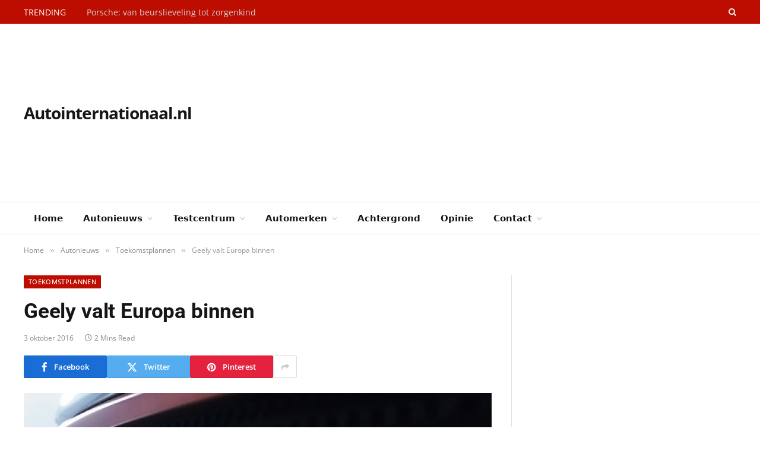

--- FILE ---
content_type: text/html; charset=UTF-8
request_url: https://www.autointernationaal.nl/2016/10/geely-valt-europa-binnen/
body_size: 16168
content:
<!DOCTYPE html><html lang="nl-NL" class="s-light site-s-light"><head><script data-no-optimize="1">var litespeed_docref=sessionStorage.getItem("litespeed_docref");litespeed_docref&&(Object.defineProperty(document,"referrer",{get:function(){return litespeed_docref}}),sessionStorage.removeItem("litespeed_docref"));</script> <meta charset="UTF-8" /><meta name="viewport" content="width=device-width, initial-scale=1" /><meta name='robots' content='index, follow, max-image-preview:large, max-snippet:-1, max-video-preview:-1' /><style>img:is([sizes="auto" i],[sizes^="auto," i]){contain-intrinsic-size:3000px 1500px}</style><title>Geely valt Europa binnen &#8211; Autointernationaal.nl</title><link rel="preload" as="image" imagesrcset="https://www.autointernationaal.nl/wp-content/uploads/2016/10/Lynk.jpg.webp 1280w, https://www.autointernationaal.nl/wp-content/uploads/2016/10/Lynk-702x395.jpg.webp 702w" imagesizes="(max-width: 788px) 100vw, 788px" /><link rel="preload" as="font" href="https://www.autointernationaal.nl/wp-content/themes/smart-mag/css/icons/fonts/ts-icons.woff2?v3.2" type="font/woff2" crossorigin="anonymous" /><link rel="canonical" href="https://www.autointernationaal.nl/2016/10/geely-valt-europa-binnen/" /><meta property="og:locale" content="nl_NL" /><meta property="og:type" content="article" /><meta property="og:title" content="Geely valt Europa binnen &#8211; Autointernationaal.nl" /><meta property="og:description" content="Mijn naam is Lynk&amp;Co, aangenaam." /><meta property="og:url" content="https://www.autointernationaal.nl/2016/10/geely-valt-europa-binnen/" /><meta property="og:site_name" content="Autointernationaal.nl" /><meta property="article:published_time" content="2016-10-03T11:54:57+00:00" /><meta property="article:modified_time" content="2016-10-05T15:56:40+00:00" /><meta property="og:image" content="https://www.autointernationaal.nl/wp-content/uploads/2016/10/Lynk.jpg" /><meta property="og:image:width" content="1280" /><meta property="og:image:height" content="721" /><meta property="og:image:type" content="image/jpeg" /><meta name="author" content="Toralt Deinum" /><meta name="twitter:card" content="summary_large_image" /> <script type="application/ld+json" class="yoast-schema-graph">{"@context":"https://schema.org","@graph":[{"@type":"Article","@id":"https://www.autointernationaal.nl/2016/10/geely-valt-europa-binnen/#article","isPartOf":{"@id":"https://www.autointernationaal.nl/2016/10/geely-valt-europa-binnen/"},"author":{"name":"Toralt Deinum","@id":"https://www.autointernationaal.nl/#/schema/person/1a32d683ebbb1dfa273e18676ddb9d5d"},"headline":"Geely valt Europa binnen","datePublished":"2016-10-03T11:54:57+00:00","dateModified":"2016-10-05T15:56:40+00:00","mainEntityOfPage":{"@id":"https://www.autointernationaal.nl/2016/10/geely-valt-europa-binnen/"},"wordCount":313,"publisher":{"@id":"https://www.autointernationaal.nl/#organization"},"image":{"@id":"https://www.autointernationaal.nl/2016/10/geely-valt-europa-binnen/#primaryimage"},"thumbnailUrl":"https://www.autointernationaal.nl/wp-content/uploads/2016/10/Lynk.jpg","keywords":["Geely","Lynk &amp; Co","Volvo"],"articleSection":["Toekomstplannen"],"inLanguage":"nl-NL"},{"@type":"WebPage","@id":"https://www.autointernationaal.nl/2016/10/geely-valt-europa-binnen/","url":"https://www.autointernationaal.nl/2016/10/geely-valt-europa-binnen/","name":"Geely valt Europa binnen &#8211; Autointernationaal.nl","isPartOf":{"@id":"https://www.autointernationaal.nl/#website"},"primaryImageOfPage":{"@id":"https://www.autointernationaal.nl/2016/10/geely-valt-europa-binnen/#primaryimage"},"image":{"@id":"https://www.autointernationaal.nl/2016/10/geely-valt-europa-binnen/#primaryimage"},"thumbnailUrl":"https://www.autointernationaal.nl/wp-content/uploads/2016/10/Lynk.jpg","datePublished":"2016-10-03T11:54:57+00:00","dateModified":"2016-10-05T15:56:40+00:00","breadcrumb":{"@id":"https://www.autointernationaal.nl/2016/10/geely-valt-europa-binnen/#breadcrumb"},"inLanguage":"nl-NL","potentialAction":[{"@type":"ReadAction","target":["https://www.autointernationaal.nl/2016/10/geely-valt-europa-binnen/"]}]},{"@type":"ImageObject","inLanguage":"nl-NL","@id":"https://www.autointernationaal.nl/2016/10/geely-valt-europa-binnen/#primaryimage","url":"https://www.autointernationaal.nl/wp-content/uploads/2016/10/Lynk.jpg","contentUrl":"https://www.autointernationaal.nl/wp-content/uploads/2016/10/Lynk.jpg","width":1280,"height":721},{"@type":"BreadcrumbList","@id":"https://www.autointernationaal.nl/2016/10/geely-valt-europa-binnen/#breadcrumb","itemListElement":[{"@type":"ListItem","position":1,"name":"Home","item":"https://www.autointernationaal.nl/"},{"@type":"ListItem","position":2,"name":"Geely valt Europa binnen"}]},{"@type":"WebSite","@id":"https://www.autointernationaal.nl/#website","url":"https://www.autointernationaal.nl/","name":"Autointernationaal.nl","description":"Autonieuws, Auto Recensies, Auto Beoordelingen en Auto&#039;s Vergelijken","publisher":{"@id":"https://www.autointernationaal.nl/#organization"},"potentialAction":[{"@type":"SearchAction","target":{"@type":"EntryPoint","urlTemplate":"https://www.autointernationaal.nl/?s={search_term_string}"},"query-input":{"@type":"PropertyValueSpecification","valueRequired":true,"valueName":"search_term_string"}}],"inLanguage":"nl-NL"},{"@type":"Organization","@id":"https://www.autointernationaal.nl/#organization","name":"Autointernationaal.nl","url":"https://www.autointernationaal.nl/","logo":{"@type":"ImageObject","inLanguage":"nl-NL","@id":"https://www.autointernationaal.nl/#/schema/logo/image/","url":"https://www.autointernationaal.nl/wp-content/uploads/2019/07/Autointernationaal-logo.png","contentUrl":"https://www.autointernationaal.nl/wp-content/uploads/2019/07/Autointernationaal-logo.png","width":500,"height":500,"caption":"Autointernationaal.nl"},"image":{"@id":"https://www.autointernationaal.nl/#/schema/logo/image/"}},{"@type":"Person","@id":"https://www.autointernationaal.nl/#/schema/person/1a32d683ebbb1dfa273e18676ddb9d5d","name":"Toralt Deinum"}]}</script> <link rel='dns-prefetch' href='//pagead2.googlesyndication.com' /><link rel='dns-prefetch' href='//partner.googleadservices.com' /><link rel='dns-prefetch' href='//adservice.google.nl' /><link rel='dns-prefetch' href='//www.google.com' /><link rel='preconnect' href='//pagead2.googlesyndication.com' /><link rel='preconnect' href='//partner.googleadservices.com' /><link rel='preconnect' href='//adservice.google.nl' /><link rel='preconnect' href='//www.google.com' /><link rel="alternate" type="application/rss+xml" title="Autointernationaal.nl &raquo; feed" href="https://www.autointernationaal.nl/feed/" /><link data-optimized="1" rel='stylesheet' id='wp-block-library-css' href='https://www.autointernationaal.nl/wp-content/litespeed/css/17321d64133618e22d8dae231df1c2be.css?ver=1c2be' type='text/css' media='all' /><style id='classic-theme-styles-inline-css' type='text/css'>/*! This file is auto-generated */
.wp-block-button__link{color:#fff;background-color:#32373c;border-radius:9999px;box-shadow:none;text-decoration:none;padding:calc(.667em + 2px) calc(1.333em + 2px);font-size:1.125em}.wp-block-file__button{background:#32373c;color:#fff;text-decoration:none}</style><style id='global-styles-inline-css' type='text/css'>:root{--wp--preset--aspect-ratio--square:1;--wp--preset--aspect-ratio--4-3:4/3;--wp--preset--aspect-ratio--3-4:3/4;--wp--preset--aspect-ratio--3-2:3/2;--wp--preset--aspect-ratio--2-3:2/3;--wp--preset--aspect-ratio--16-9:16/9;--wp--preset--aspect-ratio--9-16:9/16;--wp--preset--color--black:#000000;--wp--preset--color--cyan-bluish-gray:#abb8c3;--wp--preset--color--white:#ffffff;--wp--preset--color--pale-pink:#f78da7;--wp--preset--color--vivid-red:#cf2e2e;--wp--preset--color--luminous-vivid-orange:#ff6900;--wp--preset--color--luminous-vivid-amber:#fcb900;--wp--preset--color--light-green-cyan:#7bdcb5;--wp--preset--color--vivid-green-cyan:#00d084;--wp--preset--color--pale-cyan-blue:#8ed1fc;--wp--preset--color--vivid-cyan-blue:#0693e3;--wp--preset--color--vivid-purple:#9b51e0;--wp--preset--gradient--vivid-cyan-blue-to-vivid-purple:linear-gradient(135deg,rgba(6,147,227,1) 0%,rgb(155,81,224) 100%);--wp--preset--gradient--light-green-cyan-to-vivid-green-cyan:linear-gradient(135deg,rgb(122,220,180) 0%,rgb(0,208,130) 100%);--wp--preset--gradient--luminous-vivid-amber-to-luminous-vivid-orange:linear-gradient(135deg,rgba(252,185,0,1) 0%,rgba(255,105,0,1) 100%);--wp--preset--gradient--luminous-vivid-orange-to-vivid-red:linear-gradient(135deg,rgba(255,105,0,1) 0%,rgb(207,46,46) 100%);--wp--preset--gradient--very-light-gray-to-cyan-bluish-gray:linear-gradient(135deg,rgb(238,238,238) 0%,rgb(169,184,195) 100%);--wp--preset--gradient--cool-to-warm-spectrum:linear-gradient(135deg,rgb(74,234,220) 0%,rgb(151,120,209) 20%,rgb(207,42,186) 40%,rgb(238,44,130) 60%,rgb(251,105,98) 80%,rgb(254,248,76) 100%);--wp--preset--gradient--blush-light-purple:linear-gradient(135deg,rgb(255,206,236) 0%,rgb(152,150,240) 100%);--wp--preset--gradient--blush-bordeaux:linear-gradient(135deg,rgb(254,205,165) 0%,rgb(254,45,45) 50%,rgb(107,0,62) 100%);--wp--preset--gradient--luminous-dusk:linear-gradient(135deg,rgb(255,203,112) 0%,rgb(199,81,192) 50%,rgb(65,88,208) 100%);--wp--preset--gradient--pale-ocean:linear-gradient(135deg,rgb(255,245,203) 0%,rgb(182,227,212) 50%,rgb(51,167,181) 100%);--wp--preset--gradient--electric-grass:linear-gradient(135deg,rgb(202,248,128) 0%,rgb(113,206,126) 100%);--wp--preset--gradient--midnight:linear-gradient(135deg,rgb(2,3,129) 0%,rgb(40,116,252) 100%);--wp--preset--font-size--small:13px;--wp--preset--font-size--medium:20px;--wp--preset--font-size--large:36px;--wp--preset--font-size--x-large:42px;--wp--preset--spacing--20:0.44rem;--wp--preset--spacing--30:0.67rem;--wp--preset--spacing--40:1rem;--wp--preset--spacing--50:1.5rem;--wp--preset--spacing--60:2.25rem;--wp--preset--spacing--70:3.38rem;--wp--preset--spacing--80:5.06rem;--wp--preset--shadow--natural:6px 6px 9px rgba(0, 0, 0, 0.2);--wp--preset--shadow--deep:12px 12px 50px rgba(0, 0, 0, 0.4);--wp--preset--shadow--sharp:6px 6px 0px rgba(0, 0, 0, 0.2);--wp--preset--shadow--outlined:6px 6px 0px -3px rgba(255, 255, 255, 1), 6px 6px rgba(0, 0, 0, 1);--wp--preset--shadow--crisp:6px 6px 0px rgba(0, 0, 0, 1)}:where(.is-layout-flex){gap:.5em}:where(.is-layout-grid){gap:.5em}body .is-layout-flex{display:flex}.is-layout-flex{flex-wrap:wrap;align-items:center}.is-layout-flex>:is(*,div){margin:0}body .is-layout-grid{display:grid}.is-layout-grid>:is(*,div){margin:0}:where(.wp-block-columns.is-layout-flex){gap:2em}:where(.wp-block-columns.is-layout-grid){gap:2em}:where(.wp-block-post-template.is-layout-flex){gap:1.25em}:where(.wp-block-post-template.is-layout-grid){gap:1.25em}.has-black-color{color:var(--wp--preset--color--black)!important}.has-cyan-bluish-gray-color{color:var(--wp--preset--color--cyan-bluish-gray)!important}.has-white-color{color:var(--wp--preset--color--white)!important}.has-pale-pink-color{color:var(--wp--preset--color--pale-pink)!important}.has-vivid-red-color{color:var(--wp--preset--color--vivid-red)!important}.has-luminous-vivid-orange-color{color:var(--wp--preset--color--luminous-vivid-orange)!important}.has-luminous-vivid-amber-color{color:var(--wp--preset--color--luminous-vivid-amber)!important}.has-light-green-cyan-color{color:var(--wp--preset--color--light-green-cyan)!important}.has-vivid-green-cyan-color{color:var(--wp--preset--color--vivid-green-cyan)!important}.has-pale-cyan-blue-color{color:var(--wp--preset--color--pale-cyan-blue)!important}.has-vivid-cyan-blue-color{color:var(--wp--preset--color--vivid-cyan-blue)!important}.has-vivid-purple-color{color:var(--wp--preset--color--vivid-purple)!important}.has-black-background-color{background-color:var(--wp--preset--color--black)!important}.has-cyan-bluish-gray-background-color{background-color:var(--wp--preset--color--cyan-bluish-gray)!important}.has-white-background-color{background-color:var(--wp--preset--color--white)!important}.has-pale-pink-background-color{background-color:var(--wp--preset--color--pale-pink)!important}.has-vivid-red-background-color{background-color:var(--wp--preset--color--vivid-red)!important}.has-luminous-vivid-orange-background-color{background-color:var(--wp--preset--color--luminous-vivid-orange)!important}.has-luminous-vivid-amber-background-color{background-color:var(--wp--preset--color--luminous-vivid-amber)!important}.has-light-green-cyan-background-color{background-color:var(--wp--preset--color--light-green-cyan)!important}.has-vivid-green-cyan-background-color{background-color:var(--wp--preset--color--vivid-green-cyan)!important}.has-pale-cyan-blue-background-color{background-color:var(--wp--preset--color--pale-cyan-blue)!important}.has-vivid-cyan-blue-background-color{background-color:var(--wp--preset--color--vivid-cyan-blue)!important}.has-vivid-purple-background-color{background-color:var(--wp--preset--color--vivid-purple)!important}.has-black-border-color{border-color:var(--wp--preset--color--black)!important}.has-cyan-bluish-gray-border-color{border-color:var(--wp--preset--color--cyan-bluish-gray)!important}.has-white-border-color{border-color:var(--wp--preset--color--white)!important}.has-pale-pink-border-color{border-color:var(--wp--preset--color--pale-pink)!important}.has-vivid-red-border-color{border-color:var(--wp--preset--color--vivid-red)!important}.has-luminous-vivid-orange-border-color{border-color:var(--wp--preset--color--luminous-vivid-orange)!important}.has-luminous-vivid-amber-border-color{border-color:var(--wp--preset--color--luminous-vivid-amber)!important}.has-light-green-cyan-border-color{border-color:var(--wp--preset--color--light-green-cyan)!important}.has-vivid-green-cyan-border-color{border-color:var(--wp--preset--color--vivid-green-cyan)!important}.has-pale-cyan-blue-border-color{border-color:var(--wp--preset--color--pale-cyan-blue)!important}.has-vivid-cyan-blue-border-color{border-color:var(--wp--preset--color--vivid-cyan-blue)!important}.has-vivid-purple-border-color{border-color:var(--wp--preset--color--vivid-purple)!important}.has-vivid-cyan-blue-to-vivid-purple-gradient-background{background:var(--wp--preset--gradient--vivid-cyan-blue-to-vivid-purple)!important}.has-light-green-cyan-to-vivid-green-cyan-gradient-background{background:var(--wp--preset--gradient--light-green-cyan-to-vivid-green-cyan)!important}.has-luminous-vivid-amber-to-luminous-vivid-orange-gradient-background{background:var(--wp--preset--gradient--luminous-vivid-amber-to-luminous-vivid-orange)!important}.has-luminous-vivid-orange-to-vivid-red-gradient-background{background:var(--wp--preset--gradient--luminous-vivid-orange-to-vivid-red)!important}.has-very-light-gray-to-cyan-bluish-gray-gradient-background{background:var(--wp--preset--gradient--very-light-gray-to-cyan-bluish-gray)!important}.has-cool-to-warm-spectrum-gradient-background{background:var(--wp--preset--gradient--cool-to-warm-spectrum)!important}.has-blush-light-purple-gradient-background{background:var(--wp--preset--gradient--blush-light-purple)!important}.has-blush-bordeaux-gradient-background{background:var(--wp--preset--gradient--blush-bordeaux)!important}.has-luminous-dusk-gradient-background{background:var(--wp--preset--gradient--luminous-dusk)!important}.has-pale-ocean-gradient-background{background:var(--wp--preset--gradient--pale-ocean)!important}.has-electric-grass-gradient-background{background:var(--wp--preset--gradient--electric-grass)!important}.has-midnight-gradient-background{background:var(--wp--preset--gradient--midnight)!important}.has-small-font-size{font-size:var(--wp--preset--font-size--small)!important}.has-medium-font-size{font-size:var(--wp--preset--font-size--medium)!important}.has-large-font-size{font-size:var(--wp--preset--font-size--large)!important}.has-x-large-font-size{font-size:var(--wp--preset--font-size--x-large)!important}:where(.wp-block-post-template.is-layout-flex){gap:1.25em}:where(.wp-block-post-template.is-layout-grid){gap:1.25em}:where(.wp-block-columns.is-layout-flex){gap:2em}:where(.wp-block-columns.is-layout-grid){gap:2em}:root :where(.wp-block-pullquote){font-size:1.5em;line-height:1.6}</style><link data-optimized="1" rel='stylesheet' id='smartmag-core-css' href='https://www.autointernationaal.nl/wp-content/litespeed/css/64e3bd2b4d1bec0d15e44121243efac3.css?ver=efac3' type='text/css' media='all' /><link data-optimized="1" rel='stylesheet' id='smartmag-magnific-popup-css' href='https://www.autointernationaal.nl/wp-content/litespeed/css/078ccaa94b56697e5dc1b0b7ec30629c.css?ver=0629c' type='text/css' media='all' /><link data-optimized="1" rel='stylesheet' id='font-awesome4-css' href='https://www.autointernationaal.nl/wp-content/litespeed/css/7e9df55b3b8fa064d2964fd9d682ec86.css?ver=2ec86' type='text/css' media='all' /><link data-optimized="1" rel='stylesheet' id='smartmag-icons-css' href='https://www.autointernationaal.nl/wp-content/litespeed/css/29c77db583aa0327e27ea35c8e4a1ead.css?ver=a1ead' type='text/css' media='all' /><link data-optimized="1" rel='stylesheet' id='smartmag-skin-css' href='https://www.autointernationaal.nl/wp-content/litespeed/css/d9010dd4882098a1eef80e664ff6ddab.css?ver=6ddab' type='text/css' media='all' /><style id='smartmag-skin-inline-css' type='text/css'>:root{--c-main:#bd0c00;--c-main-rgb:189,12,0;--text-font:"Open Sans", system-ui, -apple-system, "Segoe UI", Arial, sans-serif;--body-font:"Open Sans", system-ui, -apple-system, "Segoe UI", Arial, sans-serif;--ui-font:"Open Sans", system-ui, -apple-system, "Segoe UI", Arial, sans-serif;--title-font:"Open Sans", system-ui, -apple-system, "Segoe UI", Arial, sans-serif;--h-font:"Open Sans", system-ui, -apple-system, "Segoe UI", Arial, sans-serif;--title-font:"Roboto", system-ui, -apple-system, "Segoe UI", Arial, sans-serif;--excerpt-size:14px}.smart-head-main .smart-head-top{background-color:#bd0d01}.smart-head-main .smart-head-mid{--head-h:146px}.smart-head-main .smart-head-mid>.inner{padding-top:10px;padding-bottom:10px}.navigation{font-family:"Droid Sans:regular",system-ui,-apple-system,"Segoe UI",Arial,sans-serif}.trending-ticker .heading{color:#fff}.l-post .excerpt{font-family:"Droid Sans:regular",system-ui,-apple-system,"Segoe UI",Arial,sans-serif}.block-head-g{background-color:#bd0c00}.block-head-g .heading{color:#fff}.loop-grid .ratio-is-custom{padding-bottom:calc(100% / 1.588)}.single .featured .ratio-is-custom{padding-bottom:calc(100% / 2)}.entry-content{font-family:"Droid Sans:regular",system-ui,-apple-system,"Segoe UI",Arial,sans-serif;font-size:16px}.post-content h1,.post-content h2,.post-content h3,.post-content h4,.post-content h5,.post-content h6{font-family:"Arvo:regular",system-ui,-apple-system,"Segoe UI",Arial,sans-serif}.entry-content{--c-a:#0e4c8b}.post-content h2{font-size:28px}</style><link data-optimized="1" rel='stylesheet' id='smartmag-legacy-sc-css' href='https://www.autointernationaal.nl/wp-content/litespeed/css/8b9148717354847d982b81d272cc472a.css?ver=c472a' type='text/css' media='all' /><link data-optimized="1" rel='stylesheet' id='smartmag-gfonts-custom-css' href='https://www.autointernationaal.nl/wp-content/litespeed/css/693180248df04a39f14591ec1a6c7de1.css?ver=c7de1' type='text/css' media='all' /> <script data-optimized="1" type="text/javascript" id="smartmag-lazy-inline-js-after">/**
 * @copyright ThemeSphere
 * @preserve
 */
var BunyadLazy={};BunyadLazy.load=function(){function a(e,n){var t={};e.dataset.bgset&&e.dataset.sizes?(t.sizes=e.dataset.sizes,t.srcset=e.dataset.bgset):t.src=e.dataset.bgsrc,function(t){var a=t.dataset.ratio;if(0<a){const e=t.parentElement;if(e.classList.contains("media-ratio")){const n=e.style;n.getPropertyValue("--a-ratio")||(n.paddingBottom=100/a+"%")}}}(e);var a,o=document.createElement("img");for(a in o.onload=function(){var t="url('"+(o.currentSrc||o.src)+"')",a=e.style;a.backgroundImage!==t&&requestAnimationFrame(()=>{a.backgroundImage=t,n&&n()}),o.onload=null,o.onerror=null,o=null},o.onerror=o.onload,t)o.setAttribute(a,t[a]);o&&o.complete&&0<o.naturalWidth&&o.onload&&o.onload()}function e(t){t.dataset.loaded||a(t,()=>{document.dispatchEvent(new Event("lazyloaded")),t.dataset.loaded=1})}function n(t){"complete"===document.readyState?t():window.addEventListener("load",t)}return{initEarly:function(){var t,a=()=>{document.querySelectorAll(".img.bg-cover:not(.lazyload)").forEach(e)};"complete"!==document.readyState?(t=setInterval(a,150),n(()=>{a(),clearInterval(t)})):a()},callOnLoad:n,initBgImages:function(t){t&&n(()=>{document.querySelectorAll(".img.bg-cover").forEach(e)})},bgLoad:a}}(),BunyadLazy.load.initEarly()</script> <script type="text/javascript" src="https://www.autointernationaal.nl/wp-includes/js/jquery/jquery.min.js" id="jquery-core-js"></script> <script data-optimized="1" type="text/javascript" src="https://www.autointernationaal.nl/wp-content/litespeed/js/7428f30c444a69f58bb37a1df243dced.js?ver=3dced" id="jquery-migrate-js"></script> <script data-optimized="1" type="text/javascript" id="smartmag-theme-js-extra">var Bunyad={"ajaxurl":"https:\/\/www.autointernationaal.nl\/wp-admin\/admin-ajax.php"}</script> <script data-optimized="1" type="text/javascript" src="https://www.autointernationaal.nl/wp-content/litespeed/js/6b7ccce7c15f7663d2ed0f1139225911.js?ver=25911" id="smartmag-theme-js"></script> <script data-optimized="1" type="text/javascript" src="https://www.autointernationaal.nl/wp-content/litespeed/js/2cc9ea4824165ef2e108f2ddea16b332.js?ver=6b332" id="smartmag-legacy-sc-js"></script> <link rel="https://api.w.org/" href="https://www.autointernationaal.nl/wp-json/" /><link rel="alternate" title="JSON" type="application/json" href="https://www.autointernationaal.nl/wp-json/wp/v2/posts/1024" /><link rel="EditURI" type="application/rsd+xml" title="RSD" href="https://www.autointernationaal.nl/xmlrpc.php?rsd" /><link rel="alternate" title="oEmbed (JSON)" type="application/json+oembed" href="https://www.autointernationaal.nl/wp-json/oembed/1.0/embed?url=https%3A%2F%2Fwww.autointernationaal.nl%2F2016%2F10%2Fgeely-valt-europa-binnen%2F" /><link rel="alternate" title="oEmbed (XML)" type="text/xml+oembed" href="https://www.autointernationaal.nl/wp-json/oembed/1.0/embed?url=https%3A%2F%2Fwww.autointernationaal.nl%2F2016%2F10%2Fgeely-valt-europa-binnen%2F&#038;format=xml" /> <script>var BunyadSchemeKey='bunyad-scheme';(()=>{const d=document.documentElement;const c=d.classList;var scheme=localStorage.getItem(BunyadSchemeKey);if(scheme){d.dataset.origClass=c;scheme==='dark'?c.remove('s-light','site-s-light'):c.remove('s-dark','site-s-dark');c.add('site-s-'+scheme,'s-'+scheme)}})()</script> <meta name="generator" content="Elementor 3.31.5; features: e_font_icon_svg, additional_custom_breakpoints, e_element_cache; settings: css_print_method-external, google_font-enabled, font_display-swap"><style>.e-con.e-parent:nth-of-type(n+4):not(.e-lazyloaded):not(.e-no-lazyload),.e-con.e-parent:nth-of-type(n+4):not(.e-lazyloaded):not(.e-no-lazyload) *{background-image:none!important}@media screen and (max-height:1024px){.e-con.e-parent:nth-of-type(n+3):not(.e-lazyloaded):not(.e-no-lazyload),.e-con.e-parent:nth-of-type(n+3):not(.e-lazyloaded):not(.e-no-lazyload) *{background-image:none!important}}@media screen and (max-height:640px){.e-con.e-parent:nth-of-type(n+2):not(.e-lazyloaded):not(.e-no-lazyload),.e-con.e-parent:nth-of-type(n+2):not(.e-lazyloaded):not(.e-no-lazyload) *{background-image:none!important}}</style><link rel="apple-touch-icon" sizes="180x180" href="/apple-touch-icon.png"><link rel="icon" type="image/png" href="/favicon-32x32.png" sizes="32x32"><link rel="icon" type="image/png" href="/favicon-16x16.png" sizes="16x16"><link rel="manifest" href="/manifest.json"><link rel="mask-icon" href="/safari-pinned-tab.svg" color="#bd0c00"><meta name="theme-color" content="#bd0c00"><style type="text/css" id="wp-custom-css">.home .post-header{display:none}.smart-head .logo-link>h1,.smart-head .logo-link>span{font-size:28px}.mega-menu-links{display:flex!important;flex-wrap:wrap;gap:20px;padding:20px;max-width:1200px;margin:0 auto;list-style:none!important}.mega-menu-links .menu-item{flex:0 0 calc(16.666% - 17px);min-width:140px;margin:0!important;padding:0!important}.mega-menu-links .menu-item a{display:block;padding:8px 12px;text-decoration:none;color:#333;font-size:14px;border-radius:4px;transition:all 0.2s ease;white-space:nowrap;overflow:hidden;text-overflow:ellipsis}.mega-menu-links .menu-item a:hover{background-color:#f5f5f5;color:#000;transform:translateX(5px)}.post-content a{text-decoration:underline}@media (max-width:1024px){.mega-menu-links .menu-item{flex:0 0 calc(20% - 16px)}}@media (max-width:768px){.mega-menu-links .menu-item{flex:0 0 calc(25% - 15px)}}@media (max-width:480px){.mega-menu-links .menu-item{flex:0 0 calc(50% - 10px)}}</style></head><body class="wp-singular post-template-default single single-post postid-1024 single-format-image wp-theme-smart-mag right-sidebar post-layout-modern post-cat-21 ts-img-hov-fade has-sb-sep layout-normal elementor-default elementor-kit-168088"><div class="main-wrap"><div class="off-canvas-backdrop"></div><div class="mobile-menu-container off-canvas s-dark hide-menu-lg" id="off-canvas"><div class="off-canvas-head">
<a href="#" class="close">
<span class="visuallyhidden">Close Menu</span>
<i class="tsi tsi-times"></i>
</a><div class="ts-logo"></div></div><div class="off-canvas-content"><ul id="menu-mobile-menu" class="mobile-menu"><li id="menu-item-402" class="menu-item menu-item-type-custom menu-item-object-custom menu-item-402"><a href="/">Home</a></li><li id="menu-item-399" class="menu-item menu-item-type-taxonomy menu-item-object-category current-post-ancestor menu-item-has-children menu-item-399"><a href="https://www.autointernationaal.nl/autonieuws/">Autonieuws</a><ul class="sub-menu"><li id="menu-item-560" class="menu-item menu-item-type-taxonomy menu-item-object-category menu-item-560"><a href="https://www.autointernationaal.nl/autonieuws/introductienieuws/">Introductienieuws</a></li><li id="menu-item-559" class="menu-item menu-item-type-taxonomy menu-item-object-category menu-item-559"><a href="https://www.autointernationaal.nl/autonieuws/actienieuws/">Actienieuws</a></li><li id="menu-item-564" class="menu-item menu-item-type-taxonomy menu-item-object-category menu-item-564"><a href="https://www.autointernationaal.nl/autonieuws/verkoopcijfers/">Verkoopcijfers</a></li><li id="menu-item-563" class="menu-item menu-item-type-taxonomy menu-item-object-category current-post-ancestor current-menu-parent current-post-parent menu-item-563"><a href="https://www.autointernationaal.nl/autonieuws/toekomstplannen/">Toekomstplannen</a></li><li id="menu-item-561" class="menu-item menu-item-type-taxonomy menu-item-object-category menu-item-561"><a href="https://www.autointernationaal.nl/autonieuws/nieuws-over-oud/">Nieuws over Oud</a></li><li id="menu-item-562" class="menu-item menu-item-type-taxonomy menu-item-object-category menu-item-562"><a href="https://www.autointernationaal.nl/autonieuws/nieuwstelex/">Nieuwstelex</a></li></ul></li><li id="menu-item-401" class="menu-item menu-item-type-taxonomy menu-item-object-category menu-item-has-children menu-item-401"><a href="https://www.autointernationaal.nl/testcentrum/">Testcentrum</a><ul class="sub-menu"><li id="menu-item-567" class="menu-item menu-item-type-taxonomy menu-item-object-category menu-item-567"><a href="https://www.autointernationaal.nl/testcentrum/test-resultaten/">Testresultaten</a></li><li id="menu-item-566" class="menu-item menu-item-type-taxonomy menu-item-object-category menu-item-566"><a href="https://www.autointernationaal.nl/testcentrum/test-recensies/">Testrecensies</a></li><li id="menu-item-568" class="menu-item menu-item-type-taxonomy menu-item-object-category menu-item-568"><a href="https://www.autointernationaal.nl/testcentrum/tevredenheidresultaten/">Tevredenheidresultaten</a></li><li id="menu-item-565" class="menu-item menu-item-type-taxonomy menu-item-object-category menu-item-565"><a href="https://www.autointernationaal.nl/testcentrum/kort-door-de-bocht/">Kort door de bocht</a></li></ul></li><li id="menu-item-52679" class="menu-item menu-item-type-custom menu-item-object-custom menu-item-52679"><a href="/sitemap-en-lijst-automerken/#tags-automodellen">Automerken</a></li><li id="menu-item-558" class="menu-item menu-item-type-taxonomy menu-item-object-category menu-item-558"><a href="https://www.autointernationaal.nl/achtergrond/">Achtergrond</a></li><li id="menu-item-400" class="menu-item menu-item-type-taxonomy menu-item-object-category menu-item-400"><a href="https://www.autointernationaal.nl/opinie/">Opinie</a></li><li id="menu-item-398" class="menu-item menu-item-type-post_type menu-item-object-page menu-item-has-children menu-item-398"><a href="https://www.autointernationaal.nl/bezoekersformulier/">Contact</a><ul class="sub-menu"><li id="menu-item-52682" class="menu-item menu-item-type-post_type menu-item-object-page menu-item-52682"><a href="https://www.autointernationaal.nl/bezoekersformulier/">Contactformulier</a></li><li id="menu-item-52680" class="menu-item menu-item-type-post_type menu-item-object-page menu-item-52680"><a href="https://www.autointernationaal.nl/advertorials/">Advertorials</a></li><li id="menu-item-52683" class="menu-item menu-item-type-post_type menu-item-object-page menu-item-privacy-policy menu-item-52683"><a rel="privacy-policy" href="https://www.autointernationaal.nl/bezoekersformulier/privacybeleid-cookies/">Privacybeleid &#038; Cookies</a></li><li id="menu-item-52684" class="menu-item menu-item-type-post_type menu-item-object-page menu-item-52684"><a href="https://www.autointernationaal.nl/bezoekersformulier/colofon-copyright/">Colofon &#038; Copyright</a></li></ul></li></ul><div class="spc-social-block spc-social spc-social-b smart-head-social">
<a href="#" class="link service s-facebook" target="_blank" rel="nofollow noopener">
<i class="icon tsi tsi-facebook"></i>					<span class="visuallyhidden">Facebook</span>
</a>
<a href="#" class="link service s-twitter" target="_blank" rel="nofollow noopener">
<i class="icon tsi tsi-twitter"></i>					<span class="visuallyhidden">X (Twitter)</span>
</a>
<a href="#" class="link service s-instagram" target="_blank" rel="nofollow noopener">
<i class="icon tsi tsi-instagram"></i>					<span class="visuallyhidden">Instagram</span>
</a></div></div></div><div class="smart-head smart-head-a smart-head-main" id="smart-head" data-sticky="bot" data-sticky-type="fixed" data-sticky-full><div class="smart-head-row smart-head-top s-dark smart-head-row-full"><div class="inner wrap"><div class="items items-left "><div class="trending-ticker" data-delay="8">
<span class="heading">Trending</span><ul><li><a href="https://www.autointernationaal.nl/2026/01/porsche-van-beurslieveling-tot-zorgenkind/" class="post-link">Porsche: van beurslieveling tot zorgenkind</a></li><li><a href="https://www.autointernationaal.nl/2026/01/niet-amsterdam-maar-den-haag-was-in-2025-filehoofdstad-van-nederland/" class="post-link">Niet Amsterdam maar Den Haag was in 2025 filehoofdstad van Nederland</a></li><li><a href="https://www.autointernationaal.nl/2026/01/mini-paul-smith-edition-vanaf-37-790-euro/" class="post-link">Mini Cooper Paul Smith Edition vanaf 37.790 euro</a></li><li><a href="https://www.autointernationaal.nl/2026/01/dat-zorgt-vast-voor-scheve-ogen-tesla-model-y-is-de-meest-geproduceerde-auto-in-china/" class="post-link">Dit zorgt vast voor scheve ogen: Tesla Model Y is de meest geproduceerde auto in China</a></li><li><a href="https://www.autointernationaal.nl/2026/01/riemen-vast-stellantis-gaat-een-periode-van-grote-turbulentie-tegemoet/" class="post-link">Riemen vast: Stellantis gaat een periode van grote turbulentie tegemoet</a></li><li><a href="https://www.autointernationaal.nl/2026/01/verkeerschaos-in-amsterdam-weekendafsluiting-a4-richting-a10-zuid/" class="post-link">Verkeerschaos in Amsterdam: weekendafsluiting A4 richting A10 Zuid</a></li><li><a href="https://www.autointernationaal.nl/2026/01/volkswagen-verkoopt-aanzienlijk-meer-elektrische-autos/" class="post-link">Volkswagen verkoopt aanzienlijk meer elektrische auto&#8217;s</a></li><li><a href="https://www.autointernationaal.nl/2026/01/porsche-macan-turbo-concept-lago-met-maritieme-invloeden/" class="post-link">Porsche Macan Turbo Concept Lago met maritieme invloeden</a></li></ul></div></div><div class="items items-center empty"></div><div class="items items-right "><a href="#" class="search-icon has-icon-only is-icon" title="Zoeken">
<i class="tsi tsi-search"></i>
</a></div></div></div><div class="smart-head-row smart-head-mid is-light smart-head-row-full"><div class="inner wrap"><div class="items items-left ">
<a href="https://www.autointernationaal.nl/" title="Autointernationaal.nl" rel="home" class="logo-link ts-logo text-logo">
<span>
Autointernationaal.nl
</span>
</a></div><div class="items items-center empty"></div><div class="items items-right "><div class="h-text h-text"> <script async src="https://pagead2.googlesyndication.com/pagead/js/adsbygoogle.js?client=ca-pub-5687084044501771"
     crossorigin="anonymous"></script> 
<ins class="adsbygoogle"
style="display:block"
data-ad-client="ca-pub-5687084044501771"
data-ad-slot="6835904819"
data-ad-format="auto"
data-full-width-responsive="true"></ins> <script>(adsbygoogle = window.adsbygoogle || []).push({});</script></div></div></div></div><div class="smart-head-row smart-head-bot is-light smart-head-row-full"><div class="inner wrap"><div class="items items-left "><div class="nav-wrap"><nav class="navigation navigation-main nav-hov-a"><ul id="menu-hoofdmenu" class="menu"><li id="menu-item-21" class="menu-item menu-item-type-custom menu-item-object-custom current-post-parent menu-item-21"><a href="/">Home</a></li><li id="menu-item-71" class="menu-item menu-item-type-taxonomy menu-item-object-category current-post-ancestor menu-item-has-children menu-cat-58 menu-item-has-children item-mega-menu menu-item-71"><a href="https://www.autointernationaal.nl/autonieuws/">Autonieuws</a><div class="sub-menu mega-menu mega-menu-b wrap"><div class="sub-cats"><ol class="sub-nav"><li id="menu-item-73" class="menu-item menu-item-type-taxonomy menu-item-object-category menu-cat-17 menu-item-73"><a href="https://www.autointernationaal.nl/autonieuws/introductienieuws/">Introductienieuws</a></li><li id="menu-item-286" class="menu-item menu-item-type-taxonomy menu-item-object-category menu-cat-122 menu-item-286"><a href="https://www.autointernationaal.nl/autonieuws/actienieuws/">Actienieuws</a></li><li id="menu-item-631" class="menu-item menu-item-type-taxonomy menu-item-object-category menu-cat-175 menu-item-631"><a href="https://www.autointernationaal.nl/autonieuws/economisch-nieuws/">Economisch nieuws</a></li><li id="menu-item-76" class="menu-item menu-item-type-taxonomy menu-item-object-category menu-cat-45 menu-item-76"><a href="https://www.autointernationaal.nl/autonieuws/verkoopcijfers/">Verkoopcijfers</a></li><li id="menu-item-75" class="menu-item menu-item-type-taxonomy menu-item-object-category current-post-ancestor current-menu-parent current-post-parent menu-cat-21 menu-item-75"><a href="https://www.autointernationaal.nl/autonieuws/toekomstplannen/">Toekomstplannen</a></li><li id="menu-item-74" class="menu-item menu-item-type-taxonomy menu-item-object-category menu-cat-53 menu-item-74"><a href="https://www.autointernationaal.nl/autonieuws/nieuws-over-oud/">Nieuws over Oud</a></li><li id="menu-item-198" class="menu-item menu-item-type-taxonomy menu-item-object-category menu-cat-99 menu-item-198"><a href="https://www.autointernationaal.nl/autonieuws/nieuwstelex/">Nieuwstelex</a></li></ol></div><div class="extend ts-row"><section class="col-6 featured">
<span class="heading">Featured</span><section class="block-wrap block-grid mb-none" data-id="1"><div class="block-content"><div class="loop loop-grid loop-grid-sm grid grid-1 md:grid-1 xs:grid-1"><article class="l-post grid-post grid-sm-post"><div class="media">
<a href="https://www.autointernationaal.nl/2025/10/slimmer-kiezen-zo-haal-je-meer-kilometers-uit-je-autobanden/" class="image-link media-ratio ratio-is-custom" title="Slimmer kiezen: zo haal je meer kilometers uit je autobanden"><span data-bgsrc="https://www.autointernationaal.nl/wp-content/uploads/2025/10/Slimmer-kiezen-zo-haal-je-meer-uit-je-autobanden-Autointernationaal.jpg" class="img bg-cover wp-post-image attachment-large size-large lazyload" data-bgset="https://www.autointernationaal.nl/wp-content/uploads/2025/10/Slimmer-kiezen-zo-haal-je-meer-uit-je-autobanden-Autointernationaal.jpg 1280w, https://www.autointernationaal.nl/wp-content/uploads/2025/10/Slimmer-kiezen-zo-haal-je-meer-uit-je-autobanden-Autointernationaal-702x468.jpg 702w, https://www.autointernationaal.nl/wp-content/uploads/2025/10/Slimmer-kiezen-zo-haal-je-meer-uit-je-autobanden-Autointernationaal-150x100.jpg 150w, https://www.autointernationaal.nl/wp-content/uploads/2025/10/Slimmer-kiezen-zo-haal-je-meer-uit-je-autobanden-Autointernationaal-450x300.jpg 450w, https://www.autointernationaal.nl/wp-content/uploads/2025/10/Slimmer-kiezen-zo-haal-je-meer-uit-je-autobanden-Autointernationaal-1200x800.jpg 1200w, https://www.autointernationaal.nl/wp-content/uploads/2025/10/Slimmer-kiezen-zo-haal-je-meer-uit-je-autobanden-Autointernationaal-768x512.jpg 768w" data-sizes="(max-width: 811px) 100vw, 811px"></span></a></div><div class="content"><div class="post-meta post-meta-a has-below"><h2 class="is-title post-title"><a href="https://www.autointernationaal.nl/2025/10/slimmer-kiezen-zo-haal-je-meer-kilometers-uit-je-autobanden/">Slimmer kiezen: zo haal je meer kilometers uit je autobanden</a></h2><div class="post-meta-items meta-below"><span class="meta-item date"><span class="date-link"><time class="post-date" datetime="2025-10-30T10:43:00+01:00">30 oktober 2025</time></span></span></div></div></div></article></div></div></section></section><section class="col-6 recent-posts"><span class="heading">Nieuwe artikelen</span><section class="block-wrap block-posts-small mb-none" data-id="2"><div class="block-content"><div class="loop loop-small loop-small- loop-sep loop-small-sep grid grid-1 md:grid-1 sm:grid-1 xs:grid-1"><article class="l-post small-post m-pos-left"><div class="media">
<a href="https://www.autointernationaal.nl/2026/01/niet-amsterdam-maar-den-haag-was-in-2025-filehoofdstad-van-nederland/" class="image-link media-ratio ar-bunyad-thumb" title="Niet Amsterdam maar Den Haag was in 2025 filehoofdstad van Nederland"><span data-bgsrc="https://www.autointernationaal.nl/wp-content/uploads/2026/01/NederlandDenHaag2-702x352.jpg" class="img bg-cover wp-post-image attachment-medium size-medium lazyload" data-bgset="https://www.autointernationaal.nl/wp-content/uploads/2026/01/NederlandDenHaag2-702x352.jpg 702w, https://www.autointernationaal.nl/wp-content/uploads/2026/01/NederlandDenHaag2-150x75.jpg 150w, https://www.autointernationaal.nl/wp-content/uploads/2026/01/NederlandDenHaag2-450x225.jpg 450w, https://www.autointernationaal.nl/wp-content/uploads/2026/01/NederlandDenHaag2-1200x601.jpg 1200w, https://www.autointernationaal.nl/wp-content/uploads/2026/01/NederlandDenHaag2-768x385.jpg 768w, https://www.autointernationaal.nl/wp-content/uploads/2026/01/NederlandDenHaag2.jpg 1222w" data-sizes="(max-width: 110px) 100vw, 110px"></span></a></div><div class="content"><div class="post-meta post-meta-a post-meta-left has-below"><h4 class="is-title post-title"><a href="https://www.autointernationaal.nl/2026/01/niet-amsterdam-maar-den-haag-was-in-2025-filehoofdstad-van-nederland/">Niet Amsterdam maar Den Haag was in 2025 filehoofdstad van Nederland</a></h4><div class="post-meta-items meta-below"><span class="meta-item date"><span class="date-link"><time class="post-date" datetime="2026-01-14T15:44:00+01:00">14 januari 2026</time></span></span></div></div></div></article><article class="l-post small-post m-pos-left"><div class="media">
<a href="https://www.autointernationaal.nl/2026/01/mini-paul-smith-edition-vanaf-37-790-euro/" class="image-link media-ratio ar-bunyad-thumb" title="Mini Cooper Paul Smith Edition vanaf 37.790 euro"><span data-bgsrc="https://www.autointernationaal.nl/wp-content/uploads/2026/01/MiniCooperPaulSmithEdition-702x359.jpg" class="img bg-cover wp-post-image attachment-medium size-medium lazyload" data-bgset="https://www.autointernationaal.nl/wp-content/uploads/2026/01/MiniCooperPaulSmithEdition-702x359.jpg 702w, https://www.autointernationaal.nl/wp-content/uploads/2026/01/MiniCooperPaulSmithEdition-150x77.jpg 150w, https://www.autointernationaal.nl/wp-content/uploads/2026/01/MiniCooperPaulSmithEdition-450x230.jpg 450w, https://www.autointernationaal.nl/wp-content/uploads/2026/01/MiniCooperPaulSmithEdition-1200x614.jpg 1200w, https://www.autointernationaal.nl/wp-content/uploads/2026/01/MiniCooperPaulSmithEdition-768x393.jpg 768w, https://www.autointernationaal.nl/wp-content/uploads/2026/01/MiniCooperPaulSmithEdition.jpg 1222w" data-sizes="(max-width: 110px) 100vw, 110px"></span></a></div><div class="content"><div class="post-meta post-meta-a post-meta-left has-below"><h4 class="is-title post-title"><a href="https://www.autointernationaal.nl/2026/01/mini-paul-smith-edition-vanaf-37-790-euro/">Mini Cooper Paul Smith Edition vanaf 37.790 euro</a></h4><div class="post-meta-items meta-below"><span class="meta-item date"><span class="date-link"><time class="post-date" datetime="2026-01-14T12:45:00+01:00">14 januari 2026</time></span></span></div></div></div></article><article class="l-post small-post m-pos-left"><div class="media">
<a href="https://www.autointernationaal.nl/2026/01/dat-zorgt-vast-voor-scheve-ogen-tesla-model-y-is-de-meest-geproduceerde-auto-in-china/" class="image-link media-ratio ar-bunyad-thumb" title="Dit zorgt vast voor scheve ogen: Tesla Model Y is de meest geproduceerde auto in China"><span data-bgsrc="https://www.autointernationaal.nl/wp-content/uploads/2021/01/TeslaModelYchina-702x339.jpg" class="img bg-cover wp-post-image attachment-medium size-medium lazyload" data-bgset="https://www.autointernationaal.nl/wp-content/uploads/2021/01/TeslaModelYchina-702x339.jpg.webp 702w, https://www.autointernationaal.nl/wp-content/uploads/2021/01/TeslaModelYchina.jpg.webp 1222w" data-sizes="(max-width: 110px) 100vw, 110px"></span></a></div><div class="content"><div class="post-meta post-meta-a post-meta-left has-below"><h4 class="is-title post-title"><a href="https://www.autointernationaal.nl/2026/01/dat-zorgt-vast-voor-scheve-ogen-tesla-model-y-is-de-meest-geproduceerde-auto-in-china/">Dit zorgt vast voor scheve ogen: Tesla Model Y is de meest geproduceerde auto in China</a></h4><div class="post-meta-items meta-below"><span class="meta-item date"><span class="date-link"><time class="post-date" datetime="2026-01-14T11:40:00+01:00">14 januari 2026</time></span></span></div></div></div></article></div></div></section></section></div></div></li><li id="menu-item-227" class="menu-item menu-item-type-taxonomy menu-item-object-category menu-item-has-children menu-cat-1 menu-item-has-children item-mega-menu menu-item-227"><a href="https://www.autointernationaal.nl/testcentrum/">Testcentrum</a><div class="sub-menu mega-menu mega-menu-b wrap"><div class="sub-cats"><ol class="sub-nav"><li id="menu-item-230" class="menu-item menu-item-type-taxonomy menu-item-object-category menu-cat-110 menu-item-230"><a href="https://www.autointernationaal.nl/testcentrum/test-resultaten/">Testresultaten</a></li><li id="menu-item-229" class="menu-item menu-item-type-taxonomy menu-item-object-category menu-cat-9 menu-item-229"><a href="https://www.autointernationaal.nl/testcentrum/test-recensies/">Testrecensies</a></li><li id="menu-item-231" class="menu-item menu-item-type-taxonomy menu-item-object-category menu-cat-74 menu-item-231"><a href="https://www.autointernationaal.nl/testcentrum/tevredenheidresultaten/">Tevredenheidresultaten</a></li><li id="menu-item-228" class="menu-item menu-item-type-taxonomy menu-item-object-category menu-cat-34 menu-item-228"><a href="https://www.autointernationaal.nl/testcentrum/kort-door-de-bocht/">Kort door de bocht</a></li></ol></div><div class="extend ts-row"><section class="col-6 featured">
<span class="heading">Featured</span><section class="block-wrap block-grid mb-none" data-id="3"><div class="block-content"><div class="loop loop-grid loop-grid-sm grid grid-1 md:grid-1 xs:grid-1"><article class="l-post grid-post grid-sm-post"><div class="media">
<a href="https://www.autointernationaal.nl/2022/12/vroeger-moeder-en-dochter-nu-rivalen-testduel-ford-mustang-mach-e-en-jaguar-i-pace/" class="image-link media-ratio ratio-is-custom" title="Vroeger moeder en dochter, nu rivalen: testduel Ford Mustang Mach-E en Jaguar I-Pace"><span data-bgsrc="https://www.autointernationaal.nl/wp-content/uploads/2022/12/FordMustangMachEtestJaguarIpace3.jpg" class="img bg-cover wp-post-image attachment-large size-large lazyload" role="img" aria-label="FordMustangMachEtestJaguarIpace3"></span></a></div><div class="content"><div class="post-meta post-meta-a has-below"><h2 class="is-title post-title"><a href="https://www.autointernationaal.nl/2022/12/vroeger-moeder-en-dochter-nu-rivalen-testduel-ford-mustang-mach-e-en-jaguar-i-pace/">Vroeger moeder en dochter, nu rivalen: testduel Ford Mustang Mach-E en Jaguar I-Pace</a></h2><div class="post-meta-items meta-below"><span class="meta-item date"><span class="date-link"><time class="post-date" datetime="2022-12-01T00:06:56+01:00">1 december 2022</time></span></span></div></div></div></article></div></div></section></section><section class="col-6 recent-posts"><span class="heading">Nieuwe artikelen</span><section class="block-wrap block-posts-small mb-none" data-id="4"><div class="block-content"><div class="loop loop-small loop-small- loop-sep loop-small-sep grid grid-1 md:grid-1 sm:grid-1 xs:grid-1"><article class="l-post small-post m-pos-left"><div class="media">
<a href="https://www.autointernationaal.nl/2026/01/renault-4-e-tech-vs-kia-ev2/" class="image-link media-ratio ar-bunyad-thumb" title="Renault 4 E-Tech vs Kia EV2"><span data-bgsrc="https://www.autointernationaal.nl/wp-content/uploads/2026/01/KiaEV2Renault4Etech-702x345.jpg" class="img bg-cover wp-post-image attachment-medium size-medium lazyload" data-bgset="https://www.autointernationaal.nl/wp-content/uploads/2026/01/KiaEV2Renault4Etech-702x345.jpg 702w, https://www.autointernationaal.nl/wp-content/uploads/2026/01/KiaEV2Renault4Etech-150x74.jpg 150w, https://www.autointernationaal.nl/wp-content/uploads/2026/01/KiaEV2Renault4Etech-450x221.jpg 450w, https://www.autointernationaal.nl/wp-content/uploads/2026/01/KiaEV2Renault4Etech-1200x589.jpg 1200w, https://www.autointernationaal.nl/wp-content/uploads/2026/01/KiaEV2Renault4Etech-768x377.jpg 768w, https://www.autointernationaal.nl/wp-content/uploads/2026/01/KiaEV2Renault4Etech.jpg 1222w" data-sizes="(max-width: 110px) 100vw, 110px"></span></a></div><div class="content"><div class="post-meta post-meta-a post-meta-left has-below"><h4 class="is-title post-title"><a href="https://www.autointernationaal.nl/2026/01/renault-4-e-tech-vs-kia-ev2/">Renault 4 E-Tech vs Kia EV2</a></h4><div class="post-meta-items meta-below"><span class="meta-item date"><span class="date-link"><time class="post-date" datetime="2026-01-13T04:47:00+01:00">13 januari 2026</time></span></span></div></div></div></article><article class="l-post small-post m-pos-left"><div class="media">
<a href="https://www.autointernationaal.nl/2026/01/lexus-bouwt-de-betrouwbaarste-autos/" class="image-link media-ratio ar-bunyad-thumb" title="Lexus bouwt de betrouwbaarste auto&#8217;s"><span data-bgsrc="https://www.autointernationaal.nl/wp-content/uploads/2026/01/LexusGarage-702x344.jpg" class="img bg-cover wp-post-image attachment-medium size-medium lazyload" data-bgset="https://www.autointernationaal.nl/wp-content/uploads/2026/01/LexusGarage-702x344.jpg 702w, https://www.autointernationaal.nl/wp-content/uploads/2026/01/LexusGarage-150x74.jpg 150w, https://www.autointernationaal.nl/wp-content/uploads/2026/01/LexusGarage-450x221.jpg 450w, https://www.autointernationaal.nl/wp-content/uploads/2026/01/LexusGarage-1200x588.jpg 1200w, https://www.autointernationaal.nl/wp-content/uploads/2026/01/LexusGarage-768x376.jpg 768w, https://www.autointernationaal.nl/wp-content/uploads/2026/01/LexusGarage.jpg 1222w" data-sizes="(max-width: 110px) 100vw, 110px"></span></a></div><div class="content"><div class="post-meta post-meta-a post-meta-left has-below"><h4 class="is-title post-title"><a href="https://www.autointernationaal.nl/2026/01/lexus-bouwt-de-betrouwbaarste-autos/">Lexus bouwt de betrouwbaarste auto&#8217;s</a></h4><div class="post-meta-items meta-below"><span class="meta-item date"><span class="date-link"><time class="post-date" datetime="2026-01-11T08:33:00+01:00">11 januari 2026</time></span></span></div></div></div></article><article class="l-post small-post m-pos-left"><div class="media">
<a href="https://www.autointernationaal.nl/2026/01/tesla-heeft-de-meest-tevreden-klanten/" class="image-link media-ratio ar-bunyad-thumb" title="Tesla heeft de meest tevreden klanten"><span data-bgsrc="https://www.autointernationaal.nl/wp-content/uploads/2026/01/TeslaLogoDonkerrood-702x345.jpg" class="img bg-cover wp-post-image attachment-medium size-medium lazyload" data-bgset="https://www.autointernationaal.nl/wp-content/uploads/2026/01/TeslaLogoDonkerrood-702x345.jpg 702w, https://www.autointernationaal.nl/wp-content/uploads/2026/01/TeslaLogoDonkerrood-150x74.jpg 150w, https://www.autointernationaal.nl/wp-content/uploads/2026/01/TeslaLogoDonkerrood-450x221.jpg 450w, https://www.autointernationaal.nl/wp-content/uploads/2026/01/TeslaLogoDonkerrood-1200x590.jpg 1200w, https://www.autointernationaal.nl/wp-content/uploads/2026/01/TeslaLogoDonkerrood-768x378.jpg 768w, https://www.autointernationaal.nl/wp-content/uploads/2026/01/TeslaLogoDonkerrood.jpg 1222w" data-sizes="(max-width: 110px) 100vw, 110px"></span></a></div><div class="content"><div class="post-meta post-meta-a post-meta-left has-below"><h4 class="is-title post-title"><a href="https://www.autointernationaal.nl/2026/01/tesla-heeft-de-meest-tevreden-klanten/">Tesla heeft de meest tevreden klanten</a></h4><div class="post-meta-items meta-below"><span class="meta-item date"><span class="date-link"><time class="post-date" datetime="2026-01-11T06:15:00+01:00">11 januari 2026</time></span></span></div></div></div></article></div></div></section></section></div></div></li><li id="menu-item-137" class="menu-item menu-item-type-custom menu-item-object-custom menu-item-has-children menu-item-has-children item-mega-menu menu-item-137"><a href="/sitemap-en-lijst-automerken/#tags-automodellen">Automerken</a><ul class="mega-menu links mega-menu-links"><li id="menu-item-138" class="menu-item menu-item-type-taxonomy menu-item-object-post_tag menu-item-138"><a href="https://www.autointernationaal.nl/automerken/alfa-romeo/">Alfa Romeo</a></li><li id="menu-item-139" class="menu-item menu-item-type-taxonomy menu-item-object-post_tag menu-item-139"><a href="https://www.autointernationaal.nl/automerken/aston-martin/">Aston Martin</a></li><li id="menu-item-140" class="menu-item menu-item-type-taxonomy menu-item-object-post_tag menu-item-140"><a href="https://www.autointernationaal.nl/automerken/audi/">Audi</a></li><li id="menu-item-141" class="menu-item menu-item-type-taxonomy menu-item-object-post_tag menu-item-141"><a href="https://www.autointernationaal.nl/automerken/bentley/">Bentley</a></li><li id="menu-item-142" class="menu-item menu-item-type-taxonomy menu-item-object-post_tag menu-item-142"><a href="https://www.autointernationaal.nl/automerken/bmw/">BMW</a></li><li id="menu-item-545" class="menu-item menu-item-type-taxonomy menu-item-object-post_tag menu-item-545"><a href="https://www.autointernationaal.nl/automerken/bugatti/">Bugatti</a></li><li id="menu-item-143" class="menu-item menu-item-type-taxonomy menu-item-object-post_tag menu-item-143"><a href="https://www.autointernationaal.nl/automerken/cadillac/">Cadillac</a></li><li id="menu-item-546" class="menu-item menu-item-type-taxonomy menu-item-object-post_tag menu-item-546"><a href="https://www.autointernationaal.nl/automerken/caterham/">Caterham</a></li><li id="menu-item-144" class="menu-item menu-item-type-taxonomy menu-item-object-post_tag menu-item-144"><a href="https://www.autointernationaal.nl/automerken/chevrolet/">Chevrolet</a></li><li id="menu-item-547" class="menu-item menu-item-type-taxonomy menu-item-object-post_tag menu-item-547"><a href="https://www.autointernationaal.nl/automerken/chrysler/">Chrysler</a></li><li id="menu-item-145" class="menu-item menu-item-type-taxonomy menu-item-object-post_tag menu-item-145"><a href="https://www.autointernationaal.nl/automerken/citroen/">Citroën</a></li><li id="menu-item-146" class="menu-item menu-item-type-taxonomy menu-item-object-post_tag menu-item-146"><a href="https://www.autointernationaal.nl/automerken/dacia/">Dacia</a></li><li id="menu-item-548" class="menu-item menu-item-type-taxonomy menu-item-object-post_tag menu-item-548"><a href="https://www.autointernationaal.nl/automerken/daihatsu/">Daihatsu</a></li><li id="menu-item-149" class="menu-item menu-item-type-taxonomy menu-item-object-post_tag menu-item-149"><a href="https://www.autointernationaal.nl/automerken/ds/">DS</a></li><li id="menu-item-549" class="menu-item menu-item-type-taxonomy menu-item-object-post_tag menu-item-549"><a href="https://www.autointernationaal.nl/automerken/ferrari/">Ferrari</a></li><li id="menu-item-150" class="menu-item menu-item-type-taxonomy menu-item-object-post_tag menu-item-150"><a href="https://www.autointernationaal.nl/automerken/fiat/">Fiat</a></li><li id="menu-item-152" class="menu-item menu-item-type-taxonomy menu-item-object-post_tag menu-item-152"><a href="https://www.autointernationaal.nl/automerken/ford/">Ford</a></li><li id="menu-item-155" class="menu-item menu-item-type-taxonomy menu-item-object-post_tag menu-item-155"><a href="https://www.autointernationaal.nl/automerken/honda/">Honda</a></li><li id="menu-item-550" class="menu-item menu-item-type-taxonomy menu-item-object-post_tag menu-item-550"><a href="https://www.autointernationaal.nl/automerken/hyundai/">Hyundai</a></li><li id="menu-item-551" class="menu-item menu-item-type-taxonomy menu-item-object-post_tag menu-item-551"><a href="https://www.autointernationaal.nl/automerken/infiniti/">Infiniti</a></li><li id="menu-item-158" class="menu-item menu-item-type-taxonomy menu-item-object-post_tag menu-item-158"><a href="https://www.autointernationaal.nl/automerken/jaguar/">Jaguar</a></li><li id="menu-item-552" class="menu-item menu-item-type-taxonomy menu-item-object-post_tag menu-item-552"><a href="https://www.autointernationaal.nl/automerken/jeep/">Jeep</a></li><li id="menu-item-159" class="menu-item menu-item-type-taxonomy menu-item-object-post_tag menu-item-159"><a href="https://www.autointernationaal.nl/automerken/kia/">Kia</a></li><li id="menu-item-161" class="menu-item menu-item-type-taxonomy menu-item-object-post_tag menu-item-161"><a href="https://www.autointernationaal.nl/automerken/lada/">Lada</a></li><li id="menu-item-163" class="menu-item menu-item-type-taxonomy menu-item-object-post_tag menu-item-163"><a href="https://www.autointernationaal.nl/automerken/land-rover/">Land Rover</a></li><li id="menu-item-553" class="menu-item menu-item-type-taxonomy menu-item-object-post_tag menu-item-553"><a href="https://www.autointernationaal.nl/automerken/lamborghini/">Lamborghini</a></li><li id="menu-item-554" class="menu-item menu-item-type-taxonomy menu-item-object-post_tag menu-item-554"><a href="https://www.autointernationaal.nl/automerken/lexus/">Lexus</a></li><li id="menu-item-164" class="menu-item menu-item-type-taxonomy menu-item-object-post_tag menu-item-164"><a href="https://www.autointernationaal.nl/automerken/lotus/">Lotus</a></li><li id="menu-item-2963" class="menu-item menu-item-type-taxonomy menu-item-object-post_tag menu-item-2963"><a href="https://www.autointernationaal.nl/automerken/lynkco/">Lynk &amp; Co</a></li><li id="menu-item-165" class="menu-item menu-item-type-taxonomy menu-item-object-post_tag menu-item-165"><a href="https://www.autointernationaal.nl/automerken/maserati/">Maserati</a></li><li id="menu-item-555" class="menu-item menu-item-type-taxonomy menu-item-object-post_tag menu-item-555"><a href="https://www.autointernationaal.nl/automerken/mazda/">Mazda</a></li><li id="menu-item-556" class="menu-item menu-item-type-taxonomy menu-item-object-post_tag menu-item-556"><a href="https://www.autointernationaal.nl/automerken/mclaren/">McLaren</a></li><li id="menu-item-557" class="menu-item menu-item-type-taxonomy menu-item-object-post_tag menu-item-557"><a href="https://www.autointernationaal.nl/automerken/mercedes/">Mercedes</a></li><li id="menu-item-166" class="menu-item menu-item-type-taxonomy menu-item-object-post_tag menu-item-166"><a href="https://www.autointernationaal.nl/automerken/mini/">Mini</a></li><li id="menu-item-167" class="menu-item menu-item-type-taxonomy menu-item-object-post_tag menu-item-167"><a href="https://www.autointernationaal.nl/automerken/mitsubishi/">Mitsubishi</a></li><li id="menu-item-170" class="menu-item menu-item-type-taxonomy menu-item-object-post_tag menu-item-170"><a href="https://www.autointernationaal.nl/automerken/nissan/">Nissan</a></li><li id="menu-item-172" class="menu-item menu-item-type-taxonomy menu-item-object-post_tag menu-item-172"><a href="https://www.autointernationaal.nl/automerken/opel/">Opel</a></li><li id="menu-item-175" class="menu-item menu-item-type-taxonomy menu-item-object-post_tag menu-item-175"><a href="https://www.autointernationaal.nl/automerken/peugeot/">Peugeot</a></li><li id="menu-item-177" class="menu-item menu-item-type-taxonomy menu-item-object-post_tag menu-item-177"><a href="https://www.autointernationaal.nl/automerken/porsche/">Porsche</a></li><li id="menu-item-178" class="menu-item menu-item-type-taxonomy menu-item-object-post_tag menu-item-178"><a href="https://www.autointernationaal.nl/automerken/renault/">Renault</a></li><li id="menu-item-541" class="menu-item menu-item-type-taxonomy menu-item-object-post_tag menu-item-541"><a href="https://www.autointernationaal.nl/automerken/rolls-royce/">Rolls-Royce</a></li><li id="menu-item-542" class="menu-item menu-item-type-taxonomy menu-item-object-post_tag menu-item-542"><a href="https://www.autointernationaal.nl/automerken/seat/">Seat</a></li><li id="menu-item-179" class="menu-item menu-item-type-taxonomy menu-item-object-post_tag menu-item-179"><a href="https://www.autointernationaal.nl/automerken/skoda/">Škoda</a></li><li id="menu-item-180" class="menu-item menu-item-type-taxonomy menu-item-object-post_tag menu-item-180"><a href="https://www.autointernationaal.nl/automerken/smart/">Smart</a></li><li id="menu-item-814" class="menu-item menu-item-type-taxonomy menu-item-object-post_tag menu-item-814"><a href="https://www.autointernationaal.nl/automerken/ssangyong/">SsangYong</a></li><li id="menu-item-543" class="menu-item menu-item-type-taxonomy menu-item-object-post_tag menu-item-543"><a href="https://www.autointernationaal.nl/automerken/subaru/">Subaru</a></li><li id="menu-item-181" class="menu-item menu-item-type-taxonomy menu-item-object-post_tag menu-item-181"><a href="https://www.autointernationaal.nl/automerken/suzuki/">Suzuki</a></li><li id="menu-item-544" class="menu-item menu-item-type-taxonomy menu-item-object-post_tag menu-item-544"><a href="https://www.autointernationaal.nl/automerken/techrules/">Techrules</a></li><li id="menu-item-182" class="menu-item menu-item-type-taxonomy menu-item-object-post_tag menu-item-182"><a href="https://www.autointernationaal.nl/automerken/tesla/">Tesla</a></li><li id="menu-item-183" class="menu-item menu-item-type-taxonomy menu-item-object-post_tag menu-item-183"><a href="https://www.autointernationaal.nl/automerken/toyota/">Toyota</a></li><li id="menu-item-184" class="menu-item menu-item-type-taxonomy menu-item-object-post_tag menu-item-184"><a href="https://www.autointernationaal.nl/automerken/vauxhall/">Vauxhall</a></li><li id="menu-item-185" class="menu-item menu-item-type-taxonomy menu-item-object-post_tag menu-item-185"><a href="https://www.autointernationaal.nl/automerken/volkswagen/">Volkswagen</a></li><li id="menu-item-186" class="menu-item menu-item-type-taxonomy menu-item-object-post_tag menu-item-186"><a href="https://www.autointernationaal.nl/automerken/volvo/">Volvo</a></li></ul></li><li id="menu-item-72" class="menu-item menu-item-type-taxonomy menu-item-object-category menu-cat-3 menu-item-72"><a href="https://www.autointernationaal.nl/achtergrond/">Achtergrond</a></li><li id="menu-item-77" class="menu-item menu-item-type-taxonomy menu-item-object-category menu-cat-50 menu-item-77"><a href="https://www.autointernationaal.nl/opinie/">Opinie</a></li><li id="menu-item-335" class="menu-item menu-item-type-post_type menu-item-object-page menu-item-has-children menu-item-335"><a href="https://www.autointernationaal.nl/bezoekersformulier/">Contact</a><ul class="sub-menu"><li id="menu-item-187" class="menu-item menu-item-type-post_type menu-item-object-page menu-item-187"><a href="https://www.autointernationaal.nl/bezoekersformulier/">Contactformulier</a></li><li id="menu-item-340" class="menu-item menu-item-type-post_type menu-item-object-page menu-item-privacy-policy menu-item-340"><a rel="privacy-policy" href="https://www.autointernationaal.nl/bezoekersformulier/privacybeleid-cookies/">Privacybeleid &#038; Cookies</a></li><li id="menu-item-334" class="menu-item menu-item-type-post_type menu-item-object-page menu-item-334"><a href="https://www.autointernationaal.nl/bezoekersformulier/colofon-copyright/">Colofon &#038; Copyright</a></li></ul></li></ul></nav></div></div><div class="items items-center empty"></div><div class="items items-right empty"></div></div></div></div><div class="smart-head smart-head-a smart-head-mobile" id="smart-head-mobile" data-sticky="mid" data-sticky-type="smart" data-sticky-full><div class="smart-head-row smart-head-mid smart-head-row-3 s-dark smart-head-row-full"><div class="inner wrap"><div class="items items-left ">
<button class="offcanvas-toggle has-icon" type="button" aria-label="Menu">
<span class="hamburger-icon hamburger-icon-a">
<span class="inner"></span>
</span>
</button></div><div class="items items-center ">
<a href="https://www.autointernationaal.nl/" title="Autointernationaal.nl" rel="home" class="logo-link ts-logo text-logo">
<span>
Autointernationaal.nl
</span>
</a></div><div class="items items-right "><a href="#" class="search-icon has-icon-only is-icon" title="Zoeken">
<i class="tsi tsi-search"></i>
</a></div></div></div></div><nav class="breadcrumbs is-full-width breadcrumbs-a" id="breadcrumb"><div class="inner ts-contain "><span><a href="https://www.autointernationaal.nl/"><span>Home</span></a></span><span class="delim">&raquo;</span><span><a href="https://www.autointernationaal.nl/autonieuws/"><span>Autonieuws</span></a></span><span class="delim">&raquo;</span><span><a href="https://www.autointernationaal.nl/autonieuws/toekomstplannen/"><span>Toekomstplannen</span></a></span><span class="delim">&raquo;</span><span class="current">Geely valt Europa binnen</span></div></nav><div class="main ts-contain cf right-sidebar"><div class="ts-row"><div class="col-8 main-content s-post-contain"><div class="the-post-header s-head-modern s-head-modern-a"><div class="post-meta post-meta-a post-meta-left post-meta-single has-below"><div class="post-meta-items meta-above"><span class="meta-item cat-labels">
<a href="https://www.autointernationaal.nl/autonieuws/toekomstplannen/" class="category term-color-21" rel="category">Toekomstplannen</a>
</span></div><h1 class="is-title post-title">Geely valt Europa binnen</h1><div class="post-meta-items meta-below"><span class="meta-item has-next-icon date"><time class="post-date" datetime="2016-10-03T13:54:57+02:00">3 oktober 2016</time></span><span class="meta-item read-time has-icon"><i class="tsi tsi-clock"></i>2 Mins Read</span></div></div><div class="post-share post-share-b spc-social-colors  post-share-b1">
<a href="https://www.facebook.com/sharer.php?u=https%3A%2F%2Fwww.autointernationaal.nl%2F2016%2F10%2Fgeely-valt-europa-binnen%2F" class="cf service s-facebook service-lg"
title="Share on Facebook" target="_blank" rel="nofollow noopener">
<i class="tsi tsi-facebook"></i>
<span class="label">Facebook</span>
</a>
<a href="https://twitter.com/intent/tweet?url=https%3A%2F%2Fwww.autointernationaal.nl%2F2016%2F10%2Fgeely-valt-europa-binnen%2F&#038;text=Geely%20valt%20Europa%20binnen" class="cf service s-twitter service-lg"
title="Share on X (Twitter)" target="_blank" rel="nofollow noopener">
<i class="tsi tsi-twitter"></i>
<span class="label">Twitter</span>
</a>
<a href="https://pinterest.com/pin/create/button/?url=https%3A%2F%2Fwww.autointernationaal.nl%2F2016%2F10%2Fgeely-valt-europa-binnen%2F&#038;media=https%3A%2F%2Fwww.autointernationaal.nl%2Fwp-content%2Fuploads%2F2016%2F10%2FLynk.jpg&#038;description=Geely%20valt%20Europa%20binnen" class="cf service s-pinterest service-lg"
title="Share on Pinterest" target="_blank" rel="nofollow noopener">
<i class="tsi tsi-pinterest"></i>
<span class="label">Pinterest</span>
</a>
<a href="https://www.linkedin.com/shareArticle?mini=true&#038;url=https%3A%2F%2Fwww.autointernationaal.nl%2F2016%2F10%2Fgeely-valt-europa-binnen%2F" class="cf service s-linkedin service-sm"
title="Share on LinkedIn" target="_blank" rel="nofollow noopener">
<i class="tsi tsi-linkedin"></i>
<span class="label">LinkedIn</span>
</a>
<a href="https://www.tumblr.com/share/link?url=https%3A%2F%2Fwww.autointernationaal.nl%2F2016%2F10%2Fgeely-valt-europa-binnen%2F&#038;name=Geely%20valt%20Europa%20binnen" class="cf service s-tumblr service-sm"
title="Share on Tumblr" target="_blank" rel="nofollow noopener">
<i class="tsi tsi-tumblr"></i>
<span class="label">Tumblr</span>
</a>
<a href="mailto:?subject=Geely%20valt%20Europa%20binnen&#038;body=https%3A%2F%2Fwww.autointernationaal.nl%2F2016%2F10%2Fgeely-valt-europa-binnen%2F" class="cf service s-email service-sm"
title="Share via Email" target="_blank" rel="nofollow noopener">
<i class="tsi tsi-envelope-o"></i>
<span class="label">Email</span>
</a>
<a href="#" class="show-more" title="Show More Social Sharing"><i class="tsi tsi-share"></i></a></div></div><div class="single-featured"><div class="featured"><figure class="image-link media-ratio ratio-is-custom"><img fetchpriority="high" width="788" height="394" src="https://www.autointernationaal.nl/wp-content/uploads/2016/10/Lynk.jpg.webp" class="attachment-bunyad-main size-bunyad-main no-lazy skip-lazy wp-post-image" alt="" sizes="(max-width: 788px) 100vw, 788px" title="Geely valt Europa binnen" decoding="async" srcset="https://www.autointernationaal.nl/wp-content/uploads/2016/10/Lynk.jpg.webp 1280w, https://www.autointernationaal.nl/wp-content/uploads/2016/10/Lynk-702x395.jpg.webp 702w" /></figure></div></div><div class="the-post s-post-modern"><article id="post-1024" class="post-1024 post type-post status-publish format-image has-post-thumbnail category-toekomstplannen tag-geely tag-lynkco tag-volvo post_format-post-format-image"><div class="post-content-wrap"><div class="post-content cf entry-content content-normal"><p>Het was een kwestie van tijd: Geely, het kapitaalkrachtige moederbedrijf van Volvo Cars en The Londen Taxi Company, heeft haar plannen voor een nieuw merk klaar. Het model dat de spits af bijt (een SUV; hoe kan het ook anders), zal spoedig aan de wereld worden voorgesteld. Autodealers die uitgekeken zijn op hun Westerse merk, dienen nu op het puntje van hun stoel te gaan zitten.</p><p>Op 20 oktober a.s. zal het nieuw automerk officieel in Europa worden gelanceerd. De naam: Lynk&amp;Co. Met dit label wil Geely niet alleen maar auto’s gaan aanbieden. Het bedrijf wil een aanbieder worden van nieuwe aandrijflijnen, connectiviteit en andere technologieën. Doel is het terugdringen van uitstoot. Als andere autofabrikanten de techniek van Lynk&amp;Co willen gaan kopen, dan zijn zij welkom.</p><p>Het alternatief van Geely voor initiatieven als Tesla, Faraday Future en Detroit Electric krijgt zijn thuisbasis in Göteborg, waar niet toevallig ook Volvo zetelt. Het is daarom niet ondenkbaar dat beide dochters van het Chinese conglomeraat veel techniek gaan delen.</p><p>Zoals gezegd vindt het debuut op de automarkt plaats met een SUV, net zoals bij de Chinese reïncarnatie van Borgward. Het model zal gebaseerd worden het CMA platform van Volvo, dat de Zweden zelf vanaf 2018 gaan gebruiken voor de XC40 en de opvolger(s) van de V40. Een elektrische uitvoering zal zeker deel uitmaken van het gamma.</p><p>Het design wordt overigens ook Europees, want Peter Horbury, bekend van Volvo modellen als de C30 tot en met de vorige generatie XC90, is momenteel druk bezig met het tekenen van de nieuwe auto. De verwachting is dat het model van Lynk&amp;Co ook via autodeel diensten beschikbaar zal komen. Ook zal de auto, die overigens in China geproduceerd gaat worden, kunnen profiteren van de knowhow die Volvo inmiddels heeft op het gebied van (semi-) autonoom rijden.</p></div></div><div class="the-post-tags"><a href="https://www.autointernationaal.nl/automerken/geely/" rel="tag">Geely</a> <a href="https://www.autointernationaal.nl/automerken/lynkco/" rel="tag">Lynk &amp; Co</a> <a href="https://www.autointernationaal.nl/automerken/volvo/" rel="tag">Volvo</a></div></article><section class="related-posts"><div class="block-head block-head-ac block-head-a block-head-a1 is-left"><h4 class="heading">Related <span class="color">Posts</span></h4></div><section class="block-wrap block-grid cols-gap-sm mb-none" data-id="5"><div class="block-content"><div class="loop loop-grid loop-grid-sm grid grid-3 md:grid-2 xs:grid-1"><article class="l-post grid-post grid-sm-post"><div class="media">
<a href="https://www.autointernationaal.nl/2026/01/volvo-staakt-activiteiten-novo-energy/" class="image-link media-ratio ratio-is-custom" title="Volvo staakt activiteiten Novo Energy"><span data-bgsrc="https://www.autointernationaal.nl/wp-content/uploads/2025/06/VolvoEX30Europa2.jpg" class="img bg-cover wp-post-image attachment-large size-large lazyload" data-bgset="https://www.autointernationaal.nl/wp-content/uploads/2025/06/VolvoEX30Europa2.jpg 1222w, https://www.autointernationaal.nl/wp-content/uploads/2025/06/VolvoEX30Europa2-702x348.jpg 702w" data-sizes="(max-width: 377px) 100vw, 377px" role="img" aria-label="VolvoEX30Europa2"></span></a></div><div class="content"><div class="post-meta post-meta-a has-below"><h4 class="is-title post-title"><a href="https://www.autointernationaal.nl/2026/01/volvo-staakt-activiteiten-novo-energy/">Volvo staakt activiteiten Novo Energy</a></h4><div class="post-meta-items meta-below"><span class="meta-item date"><span class="date-link"><time class="post-date" datetime="2026-01-13T10:44:00+01:00">13 januari 2026</time></span></span></div></div></div></article><article class="l-post grid-post grid-sm-post"><div class="media">
<a href="https://www.autointernationaal.nl/2026/01/tesla-spint-als-eerste-garen-bij-autodeal-china-en-canada/" class="image-link media-ratio ratio-is-custom" title="Tesla spint als eerste garen bij autodeal China en Canada"><span data-bgsrc="https://www.autointernationaal.nl/wp-content/uploads/2024/04/TeslaModelYwitteAchtergrond.jpg" class="img bg-cover wp-post-image attachment-large size-large lazyload" data-bgset="https://www.autointernationaal.nl/wp-content/uploads/2024/04/TeslaModelYwitteAchtergrond.jpg 1222w, https://www.autointernationaal.nl/wp-content/uploads/2024/04/TeslaModelYwitteAchtergrond-702x350.jpg 702w" data-sizes="(max-width: 377px) 100vw, 377px" role="img" aria-label="TeslaModelYwitteAchtergrond"></span></a></div><div class="content"><div class="post-meta post-meta-a has-below"><h4 class="is-title post-title"><a href="https://www.autointernationaal.nl/2026/01/tesla-spint-als-eerste-garen-bij-autodeal-china-en-canada/">Tesla spint als eerste garen bij autodeal China en Canada</a></h4><div class="post-meta-items meta-below"><span class="meta-item date"><span class="date-link"><time class="post-date" datetime="2026-01-12T22:20:00+01:00">12 januari 2026</time></span></span></div></div></div></article><article class="l-post grid-post grid-sm-post"><div class="media">
<a href="https://www.autointernationaal.nl/2026/01/volvo-gent-produceerde-14-procent-meer-autos-in-2025/" class="image-link media-ratio ratio-is-custom" title="Volvo Gent produceerde 14 procent meer auto&#8217;s in 2025"><span data-bgsrc="https://www.autointernationaal.nl/wp-content/uploads/2025/06/VolvoEX30Europa2.jpg" class="img bg-cover wp-post-image attachment-large size-large lazyload" data-bgset="https://www.autointernationaal.nl/wp-content/uploads/2025/06/VolvoEX30Europa2.jpg 1222w, https://www.autointernationaal.nl/wp-content/uploads/2025/06/VolvoEX30Europa2-702x348.jpg 702w" data-sizes="(max-width: 377px) 100vw, 377px" role="img" aria-label="VolvoEX30Europa2"></span></a></div><div class="content"><div class="post-meta post-meta-a has-below"><h4 class="is-title post-title"><a href="https://www.autointernationaal.nl/2026/01/volvo-gent-produceerde-14-procent-meer-autos-in-2025/">Volvo Gent produceerde 14 procent meer auto&#8217;s in 2025</a></h4><div class="post-meta-items meta-below"><span class="meta-item date"><span class="date-link"><time class="post-date" datetime="2026-01-05T16:35:00+01:00">5 januari 2026</time></span></span></div></div></div></article></div></div></section></section><div class="comments"><div id="comments"><div class="comments-area "><p class="nocomments">Reageren is niet mogelijk.</p></div></div></div></div></div><aside class="col-4 main-sidebar has-sep" data-sticky="1"><div class="inner theiaStickySidebar"><div id="smartmag-block-codes-2" class="widget ts-block-widget smartmag-widget-codes"><div class="block"><div class="a-wrap"> <script async src="https://pagead2.googlesyndication.com/pagead/js/adsbygoogle.js?client=ca-pub-5687084044501771"
     crossorigin="anonymous"></script> 
<ins class="adsbygoogle"
style="display:block"
data-ad-client="ca-pub-5687084044501771"
data-ad-slot="5311386415"
data-ad-format="auto"
data-full-width-responsive="true"></ins> <script>(adsbygoogle = window.adsbygoogle || []).push({});</script></div></div></div><div id="bunyad-latest-reviews-widget-3" class="widget latest-reviews"><div class="block"><section class="block-wrap block-posts-small block-sc mb-none" data-id="6"><div class="widget-title block-head block-head-ac block-head block-head-ac block-head-g is-left has-style"><h5 class="heading">Recensies</h5></div><div class="block-content"><div class="loop loop-small loop-small- loop-sep loop-small-sep grid grid-1 md:grid-1 sm:grid-1 xs:grid-1"><article class="l-post small-post m-pos-left"><div class="media">
<a href="https://www.autointernationaal.nl/2026/01/kort-door-de-bocht-zeekr-7gt/" class="image-link media-ratio ar-bunyad-thumb" title="Kort door de bocht: Zeekr 7GT"><span data-bgsrc="https://www.autointernationaal.nl/wp-content/uploads/2026/01/Zeekr7GTtest-702x345.jpg" class="img bg-cover wp-post-image attachment-medium size-medium lazyload" data-bgset="https://www.autointernationaal.nl/wp-content/uploads/2026/01/Zeekr7GTtest-702x345.jpg 702w, https://www.autointernationaal.nl/wp-content/uploads/2026/01/Zeekr7GTtest-150x74.jpg 150w, https://www.autointernationaal.nl/wp-content/uploads/2026/01/Zeekr7GTtest-450x221.jpg 450w, https://www.autointernationaal.nl/wp-content/uploads/2026/01/Zeekr7GTtest-1200x590.jpg 1200w, https://www.autointernationaal.nl/wp-content/uploads/2026/01/Zeekr7GTtest-768x378.jpg 768w, https://www.autointernationaal.nl/wp-content/uploads/2026/01/Zeekr7GTtest.jpg 1222w" data-sizes="(max-width: 110px) 100vw, 110px"></span></a><div class="review review-number c-overlay">
<span class="progress"></span><span>8.0</span></div></div><div class="content"><div class="post-meta post-meta-a post-meta-left has-below"><h4 class="is-title post-title"><a href="https://www.autointernationaal.nl/2026/01/kort-door-de-bocht-zeekr-7gt/">Kort door de bocht: Zeekr 7GT</a></h4><div class="post-meta-items meta-below"><span class="meta-item date"><span class="date-link"><time class="post-date" datetime="2026-01-07T21:46:00+01:00">7 januari 2026</time></span></span></div></div></div></article><article class="l-post small-post m-pos-left"><div class="media">
<a href="https://www.autointernationaal.nl/2025/12/test-volkswagen-id-polo-prototype/" class="image-link media-ratio ar-bunyad-thumb" title="Test Volkswagen ID.Polo Prototype"><span data-bgsrc="https://www.autointernationaal.nl/wp-content/uploads/2025/12/VolkswagenIDpoloCoveredTest-702x358.jpg" class="img bg-cover wp-post-image attachment-medium size-medium lazyload" data-bgset="https://www.autointernationaal.nl/wp-content/uploads/2025/12/VolkswagenIDpoloCoveredTest-702x358.jpg 702w, https://www.autointernationaal.nl/wp-content/uploads/2025/12/VolkswagenIDpoloCoveredTest-150x77.jpg 150w, https://www.autointernationaal.nl/wp-content/uploads/2025/12/VolkswagenIDpoloCoveredTest-450x230.jpg 450w, https://www.autointernationaal.nl/wp-content/uploads/2025/12/VolkswagenIDpoloCoveredTest-1200x613.jpg 1200w, https://www.autointernationaal.nl/wp-content/uploads/2025/12/VolkswagenIDpoloCoveredTest-768x392.jpg 768w, https://www.autointernationaal.nl/wp-content/uploads/2025/12/VolkswagenIDpoloCoveredTest.jpg 1222w" data-sizes="(max-width: 110px) 100vw, 110px"></span></a><div class="review review-number c-overlay">
<span class="progress"></span><span>8.0</span></div></div><div class="content"><div class="post-meta post-meta-a post-meta-left has-below"><h4 class="is-title post-title"><a href="https://www.autointernationaal.nl/2025/12/test-volkswagen-id-polo-prototype/">Test Volkswagen ID.Polo Prototype</a></h4><div class="post-meta-items meta-below"><span class="meta-item date"><span class="date-link"><time class="post-date" datetime="2025-12-08T15:26:00+01:00">8 december 2025</time></span></span></div></div></div></article><article class="l-post small-post m-pos-left"><div class="media">
<a href="https://www.autointernationaal.nl/2025/11/geen-slap-bakkie-meer-test-opel-mokka-gse/" class="image-link media-ratio ar-bunyad-thumb" title="Geen slap bakkie meer: test Opel Mokka GSE"><span data-bgsrc="https://www.autointernationaal.nl/wp-content/uploads/2025/11/OpelMokkaGSeTest3-702x345.jpg" class="img bg-cover wp-post-image attachment-medium size-medium lazyload" data-bgset="https://www.autointernationaal.nl/wp-content/uploads/2025/11/OpelMokkaGSeTest3-702x345.jpg 702w, https://www.autointernationaal.nl/wp-content/uploads/2025/11/OpelMokkaGSeTest3-150x74.jpg 150w, https://www.autointernationaal.nl/wp-content/uploads/2025/11/OpelMokkaGSeTest3-450x221.jpg 450w, https://www.autointernationaal.nl/wp-content/uploads/2025/11/OpelMokkaGSeTest3-1200x589.jpg 1200w, https://www.autointernationaal.nl/wp-content/uploads/2025/11/OpelMokkaGSeTest3-768x377.jpg 768w, https://www.autointernationaal.nl/wp-content/uploads/2025/11/OpelMokkaGSeTest3.jpg 1222w" data-sizes="(max-width: 110px) 100vw, 110px"></span></a><div class="review review-number c-overlay">
<span class="progress"></span><span>9.0</span></div></div><div class="content"><div class="post-meta post-meta-a post-meta-left has-below"><h4 class="is-title post-title"><a href="https://www.autointernationaal.nl/2025/11/geen-slap-bakkie-meer-test-opel-mokka-gse/">Geen slap bakkie meer: test Opel Mokka GSE</a></h4><div class="post-meta-items meta-below"><span class="meta-item date"><span class="date-link"><time class="post-date" datetime="2025-11-15T03:40:00+01:00">15 november 2025</time></span></span></div></div></div></article><article class="l-post small-post m-pos-left"><div class="media">
<a href="https://www.autointernationaal.nl/2025/11/hyundai-zwemt-tegen-de-stroom-in-test-nexo-ii/" class="image-link media-ratio ar-bunyad-thumb" title="Hyundai zwemt tegen de stroom in: test Nexo II"><span data-bgsrc="https://www.autointernationaal.nl/wp-content/uploads/2025/11/HyundaiNexoIItest2-702x353.jpg" class="img bg-cover wp-post-image attachment-medium size-medium lazyload" data-bgset="https://www.autointernationaal.nl/wp-content/uploads/2025/11/HyundaiNexoIItest2-702x353.jpg 702w, https://www.autointernationaal.nl/wp-content/uploads/2025/11/HyundaiNexoIItest2-150x75.jpg 150w, https://www.autointernationaal.nl/wp-content/uploads/2025/11/HyundaiNexoIItest2-450x226.jpg 450w, https://www.autointernationaal.nl/wp-content/uploads/2025/11/HyundaiNexoIItest2-1200x604.jpg 1200w, https://www.autointernationaal.nl/wp-content/uploads/2025/11/HyundaiNexoIItest2-768x387.jpg 768w, https://www.autointernationaal.nl/wp-content/uploads/2025/11/HyundaiNexoIItest2.jpg 1222w" data-sizes="(max-width: 110px) 100vw, 110px"></span></a><div class="review review-number c-overlay">
<span class="progress"></span><span>8.0</span></div></div><div class="content"><div class="post-meta post-meta-a post-meta-left has-below"><h4 class="is-title post-title"><a href="https://www.autointernationaal.nl/2025/11/hyundai-zwemt-tegen-de-stroom-in-test-nexo-ii/">Hyundai zwemt tegen de stroom in: test Nexo II</a></h4><div class="post-meta-items meta-below"><span class="meta-item date"><span class="date-link"><time class="post-date" datetime="2025-11-13T10:24:00+01:00">13 november 2025</time></span></span></div></div></div></article><article class="l-post small-post m-pos-left"><div class="media">
<a href="https://www.autointernationaal.nl/2025/11/test-prototype-nieuwe-mercedes-glc-met-eq-technologie/" class="image-link media-ratio ar-bunyad-thumb" title="Test prototype nieuwe Mercedes GLC met EQ-technologie"><span data-bgsrc="https://www.autointernationaal.nl/wp-content/uploads/2025/11/MercedesBenzGLC400EQprototypeTest-702x346.jpg" class="img bg-cover wp-post-image attachment-medium size-medium lazyload" data-bgset="https://www.autointernationaal.nl/wp-content/uploads/2025/11/MercedesBenzGLC400EQprototypeTest-702x346.jpg 702w, https://www.autointernationaal.nl/wp-content/uploads/2025/11/MercedesBenzGLC400EQprototypeTest-150x74.jpg 150w, https://www.autointernationaal.nl/wp-content/uploads/2025/11/MercedesBenzGLC400EQprototypeTest-450x222.jpg 450w, https://www.autointernationaal.nl/wp-content/uploads/2025/11/MercedesBenzGLC400EQprototypeTest-1200x592.jpg 1200w, https://www.autointernationaal.nl/wp-content/uploads/2025/11/MercedesBenzGLC400EQprototypeTest-768x379.jpg 768w, https://www.autointernationaal.nl/wp-content/uploads/2025/11/MercedesBenzGLC400EQprototypeTest.jpg 1222w" data-sizes="(max-width: 110px) 100vw, 110px"></span></a><div class="review review-number c-overlay">
<span class="progress"></span><span>9.0</span></div></div><div class="content"><div class="post-meta post-meta-a post-meta-left has-below"><h4 class="is-title post-title"><a href="https://www.autointernationaal.nl/2025/11/test-prototype-nieuwe-mercedes-glc-met-eq-technologie/">Test prototype nieuwe Mercedes GLC met EQ-technologie</a></h4><div class="post-meta-items meta-below"><span class="meta-item date"><span class="date-link"><time class="post-date" datetime="2025-11-10T14:29:00+01:00">10 november 2025</time></span></span></div></div></div></article></div></div></section></div></div></div></aside></div></div><footer class="main-footer cols-gap-lg footer-classic s-dark"><div class="lower-footer classic-footer-lower"><div class="ts-contain wrap"><div class="inner"><div class="copyright"><p style="max-width: 600px;margin: 15px auto">Autointernationaal.nl heeft zijn uiterste best gedaan om te achterhalen of er op de geplaatste foto's copyright zit. Bedrijven of personen die desondanks menen dat hun eigendomsrechten geschonden zijn, kunnen binnen 14 dagen via het contactformulier daar melding van maken. Autointernationaal.nl zal dan binnen 24 uur de betreffende foto verwijderen.</p>
<a href="/contact/colofon-copyright/">Copyright &copy;</a> Autointernationaal | <a href="/sitemap/">Sitemap</a> | <a href="/feed/" target="_blank">RSS Feed</a> | Techniek door <a href="http://www.twelvetrains.nl/" target="_blank">TwelveTrains</a></div></div></div></div></footer></div><div class="search-modal-wrap" data-scheme="dark"><div class="search-modal-box" role="dialog" aria-modal="true"><form method="get" class="search-form" action="https://www.autointernationaal.nl/">
<input type="search" class="search-field live-search-query" name="s" placeholder="Zoeken…" value="" required /><button type="submit" class="search-submit visuallyhidden">Submit</button><p class="message">
Type above and press <em>Enter</em> to search. Press <em>Esc</em> to cancel.</p></form></div></div> <script type="speculationrules">{"prefetch":[{"source":"document","where":{"and":[{"href_matches":"\/*"},{"not":{"href_matches":["\/wp-*.php","\/wp-admin\/*","\/wp-content\/uploads\/*","\/wp-content\/*","\/wp-content\/plugins\/*","\/wp-content\/themes\/smart-mag\/*","\/*\\?(.+)"]}},{"not":{"selector_matches":"a[rel~=\"nofollow\"]"}},{"not":{"selector_matches":".no-prefetch, .no-prefetch a"}}]},"eagerness":"conservative"}]}</script> <script>const lazyloadRunObserver=()=>{const lazyloadBackgrounds=document.querySelectorAll(`.e-con.e-parent:not(.e-lazyloaded)`);const lazyloadBackgroundObserver=new IntersectionObserver((entries)=>{entries.forEach((entry)=>{if(entry.isIntersecting){let lazyloadBackground=entry.target;if(lazyloadBackground){lazyloadBackground.classList.add('e-lazyloaded')}
lazyloadBackgroundObserver.unobserve(entry.target)}})},{rootMargin:'200px 0px 200px 0px'});lazyloadBackgrounds.forEach((lazyloadBackground)=>{lazyloadBackgroundObserver.observe(lazyloadBackground)})};const events=['DOMContentLoaded','elementor/lazyload/observe',];events.forEach((event)=>{document.addEventListener(event,lazyloadRunObserver)})</script> <script async src="//pagead2.googlesyndication.com/pagead/js/adsbygoogle.js"></script> <script>(adsbygoogle = window.adsbygoogle || []).push({
    google_ad_client: "ca-pub-5687084044501771",
    enable_page_level_ads: true
  });</script><script type="application/ld+json">{"@context":"https:\/\/schema.org","@type":"BreadcrumbList","itemListElement":[{"@type":"ListItem","position":1,"item":{"@type":"WebPage","@id":"https:\/\/www.autointernationaal.nl\/","name":"Home"}},{"@type":"ListItem","position":2,"item":{"@type":"WebPage","@id":"https:\/\/www.autointernationaal.nl\/autonieuws\/","name":"Autonieuws"}},{"@type":"ListItem","position":3,"item":{"@type":"WebPage","@id":"https:\/\/www.autointernationaal.nl\/autonieuws\/toekomstplannen\/","name":"Toekomstplannen"}},{"@type":"ListItem","position":4,"item":{"@type":"WebPage","@id":"https:\/\/www.autointernationaal.nl\/2016\/10\/geely-valt-europa-binnen\/","name":"Geely valt Europa binnen"}}]}</script> <script data-optimized="1" type="text/javascript" id="smartmag-lazyload-js-extra">var BunyadLazyConf={"type":"smart"}</script> <script data-optimized="1" type="text/javascript" src="https://www.autointernationaal.nl/wp-content/litespeed/js/f223e5d0d555be64875d21176b996ca0.js?ver=96ca0" id="smartmag-lazyload-js"></script> <script data-optimized="1" type="text/javascript" src="https://www.autointernationaal.nl/wp-content/litespeed/js/238d56c6eaf658892203047ac87e4299.js?ver=e4299" id="magnific-popup-js"></script> <script data-optimized="1" type="text/javascript" src="https://www.autointernationaal.nl/wp-content/litespeed/js/b841b28e3d1145d6507a18edee4a5212.js?ver=a5212" id="theia-sticky-sidebar-js"></script> <script data-no-optimize="1">var litespeed_vary=document.cookie.replace(/(?:(?:^|.*;\s*)_lscache_vary\s*\=\s*([^;]*).*$)|^.*$/,"");litespeed_vary||fetch("/wp-content/plugins/litespeed-cache/guest.vary.php",{method:"POST",cache:"no-cache",redirect:"follow"}).then(e=>e.json()).then(e=>{console.log(e),e.hasOwnProperty("reload")&&"yes"==e.reload&&(sessionStorage.setItem("litespeed_docref",document.referrer),window.location.reload(!0))});</script></body></html>
<!-- Page optimized by LiteSpeed Cache @2026-01-21 16:43:08 -->

<!-- Page cached by LiteSpeed Cache 7.5 on 2026-01-21 16:43:08 -->
<!-- Guest Mode -->

--- FILE ---
content_type: text/html; charset=utf-8
request_url: https://www.google.com/recaptcha/api2/aframe
body_size: 267
content:
<!DOCTYPE HTML><html><head><meta http-equiv="content-type" content="text/html; charset=UTF-8"></head><body><script nonce="hzVxDAAJ6dsd-vmwqYQv4w">/** Anti-fraud and anti-abuse applications only. See google.com/recaptcha */ try{var clients={'sodar':'https://pagead2.googlesyndication.com/pagead/sodar?'};window.addEventListener("message",function(a){try{if(a.source===window.parent){var b=JSON.parse(a.data);var c=clients[b['id']];if(c){var d=document.createElement('img');d.src=c+b['params']+'&rc='+(localStorage.getItem("rc::a")?sessionStorage.getItem("rc::b"):"");window.document.body.appendChild(d);sessionStorage.setItem("rc::e",parseInt(sessionStorage.getItem("rc::e")||0)+1);localStorage.setItem("rc::h",'1769010191727');}}}catch(b){}});window.parent.postMessage("_grecaptcha_ready", "*");}catch(b){}</script></body></html>